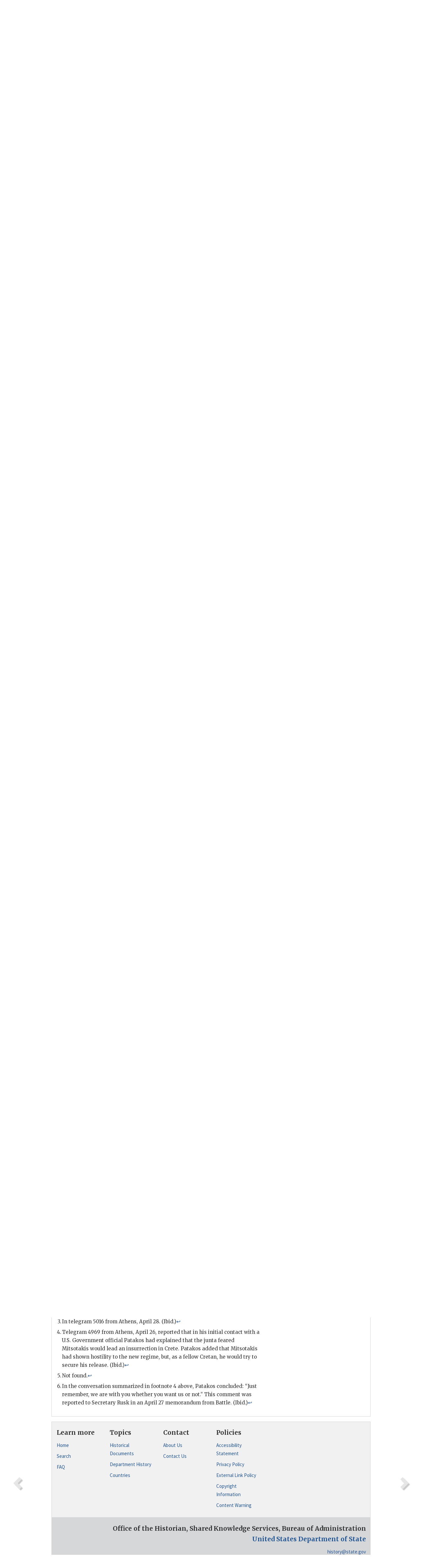

--- FILE ---
content_type: text/html;charset=utf-8
request_url: https://history.state.gov/historicaldocuments/frus1964-68v16/d282
body_size: 15924
content:
<!DOCTYPE html>
<html data-template="pages:app-root" lang="en" data-app=""><head><meta name="viewport" content="width=device-width, initial-scale=1.0"><meta name="description" content="history.state.gov 3.0 shell"><link href="/resources/images/favicon.ico" rel="shortcut icon"><script src="">(function(w,d,s,l,i){w[l]=w[l]||[];w[l].push({'gtm.start':
        new Date().getTime(),event:'gtm.js'});var f=d.getElementsByTagName(s)[0],
        j=d.createElement(s),dl=l!='dataLayer'?'&l='+l:'';j.async=true;j.src=
        'https://www.googletagmanager.com/gtm.js?id='+i+dl;f.parentNode.insertBefore(j,f);
        })(window,document,'script','dataLayer','GTM-WBD65RCC');</script><link href="/resources/css/all.css" rel="stylesheet" type="text/css"><title>Historical Documents - Office of the Historian</title></head><body id="body">
        <!-- Google Tag Manager (noscript) -->
        <noscript><iframe src="https://www.googletagmanager.com/ns.html?id=GTM-WBD65RCC" height="0" width="0" style="display:none;visibility:hidden"></iframe></noscript>
        <!-- End Google Tag Manager (noscript) -->
        <header class="hsg-header">
            <section class="hsg-grid hsg-header-inner">
                <div class="container hsg-header-content">
                    <div class="row">
                        <div class="col-sm-7">
                            <a href="/">
                                <img src="/resources/images/Office-of-the-Historian-logo_500x168.jpg" class="img-responsive" width="400" alt="Office of the Historian">
                            </a>
                        </div>
                        <div class="col-sm-5">
                            
                                <div class="banner__search">
                                    <div class="searchbox">
                                        <form action="/search" method="get" class="main-form" id="navigationSearchForm">
                                            <p class="form-group">
                                                <!-- Search: -->
                                                <input type="text" size="15" name="q" placeholder="Search..." class="form-control" id="search-box">
                                                <button type="submit" class="hsg-link-button search-button btn">
                                                    <i class="hsg-search-button-icon"></i>
                                                </button>
                                            </p>
                                        </form>
                                    </div>
                                </div>
                            
                        </div>
                    </div>
                </div>
            </section>
        </header>

        <nav role="navigation" class="hsg-nav navbar navbar-default">
            <div class="container hsg-nav-content">
                <div class="navbar-header">
                    <button type="button" class="navbar-toggle collapsed" data-toggle="collapse" data-target="#navbar-collapse-1" aria-expanded="false">
                        <span class="sr-only">Menu</span>
                        <i class="fa fa-bars"></i>
                        <span class="toggle-text">Menu</span>
                    </button>
                    <!--<a data-template="config:app-title" class="navbar-brand" href="./index.html">App Title</a>-->
                </div>
                <div class="navbar-collapse collapse" id="navbar-collapse-1">
                    <ul class="nav navbar-nav">
                        <li class="dropdown">
                            <a href="/" shape="rect">
                                <span>Home</span>
                            </a>
                        </li>
                        <li class="dropdown">
                            <a href="/historicaldocuments" class="dropdown-toggle" data-toggle="dropdown" role="button" aria-haspopup="true" aria-expanded="false">
                                <span>Historical Documents</span>
                            </a>
                            <ul class="dropdown-menu">
                                <li>
                                    <a href="/historicaldocuments">
                                        <em>Foreign Relations of the United States</em>
                                    </a>
                                </li>
                                <li>
                                    <a href="/historicaldocuments/about-frus">About the
                                            <em>Foreign Relations</em> Series</a>
                                </li>
                                <li>
                                    <a href="/historicaldocuments/status-of-the-series">Status
                                        of the <em>Foreign Relations</em> Series</a>
                                </li>
                                <li>
                                    <a href="/historicaldocuments/frus-history">History of the
                                            <em>Foreign Relations</em> Series</a>
                                </li>
                                <li>
                                    <a href="/historicaldocuments/ebooks">Ebooks Initiative</a>
                                </li>
                                <li>
                                    <a href="/historicaldocuments/quarterly-releases">Quarterly
                                        Releases</a>
                                </li>
                            </ul>
                        </li>
                        <li id="index_nav" class="dropdown">
                            <a href="/departmenthistory" class="dropdown-toggle" data-toggle="dropdown" role="button" aria-haspopup="true" aria-expanded="false">
                                <span>Department History</span>
                            </a>
                            <ul class="dropdown-menu">
                                <li>
                                    <a href="/departmenthistory">Overview</a>
                                </li>
                                <!--
                                <li>
                                    <a href="$app/departmenthistory/timeline">Administrative
                                        Timeline</a>
                                </li>
                                -->
                                <li>
                                    <a href="/departmenthistory/people/secretaries">Biographies
                                        of the Secretaries of State</a>
                                </li>
                                <li>
                                    <a href="/departmenthistory/people/principals-chiefs">Principal Officers and Chiefs of Mission</a>
                                </li>
                                <li>
                                    <a href="/departmenthistory/travels/secretary">Travels of
                                        the Secretary of State</a>
                                </li>
                                <li>
                                    <a href="/departmenthistory/travels/president">Travels of
                                        the President</a>
                                </li>
                                <li>
                                    <a href="/departmenthistory/visits">Visits by Foreign Heads
                                        of State</a>
                                </li>
                                <li>
                                    <a href="/departmenthistory/wwi">World War I and the
                                        Department</a>
                                </li>
                                <li>
                                    <a href="/departmenthistory/buildings">Buildings of the
                                        Department of State</a>
                                </li>
                                <li>
                                    <a href="/departmenthistory/diplomatic-couriers">U.S.
                                        Diplomatic Couriers</a>
                                </li>
                            </ul>
                        </li>
                        <li id="countries_nav" class="dropdown">
                            <a href="/countries" class="dropdown-toggle" data-toggle="dropdown" role="button" aria-haspopup="true" aria-expanded="false">
                                <span>Guide to Countries</span>
                            </a>
                            <ul class="dropdown-menu">
                                <li>
                                    <a href="/countries">Guide to Country Recognition and
                                        Relations</a>
                                </li>
                                <li>
                                    <a href="/countries/archives">World Wide Diplomatic Archives
                                        Index</a>
                                </li>
                            </ul>
                        </li>
                        <li id="resources_nav" class="dropdown">
                            <a href="" class="dropdown-toggle" data-toggle="dropdown" role="button" aria-haspopup="true" aria-expanded="false">
                                <span>More Resources</span>
                            </a>
                            <ul class="dropdown-menu">
                                <li>
                                    <a href="/tags">Browse Resources by Subject Tag</a>
                                </li>
                                <li>
                                    <a href="/conferences">Conferences</a>
                                </li>
                                <li>
                                    <a href="/about/contact-us">Contact Us</a>
                                </li>
                                <li>
                                    <a href="/developer">Developer Resources &amp; APIs</a>
                                </li>
                                <li>
                                    <a href="/education">Educational Resources</a>
                                </li>
                                <li>
                                    <a href="/about/faq">Frequently Asked Questions</a>
                                </li>
                                <li>
                                    <a href="/milestones">Key Milestones</a>
                                </li>
                                <li>
                                    <a href="/open">Open Government Initiative</a>
                                </li>
                                <li>
                                    <a href="/departmenthistory/short-history">A Short History
                                        of the Department</a>
                                </li>
                            </ul>
                        </li>
                        <li class="dropdown">
                            <a href="/about" shape="rect">
                                <span>About Us</span>
                            </a>
                        </li>
                    </ul>
                </div>
            </div>
        </nav>

        <div class="hsg-main">
            <section class="hsg-grid hsg-main-inner">
                <div class="container hsg-main-content">
                    <main id="content">
        <div>
            <div class="row">
                <nav class="hsg-breadcrumb hsg-breadcrumb--wrap" aria-label="breadcrumbs"><ol vocab="http://schema.org/" typeof="BreadcrumbList" class="hsg-breadcrumb__list"><li class="hsg-breadcrumb__list-item" property="itemListElement" typeof="ListItem"><a href="/" class="hsg-breadcrumb__link" property="item" typeof="WebPage"><span property="name">Home</span></a></li><li class="hsg-breadcrumb__list-item" property="itemListElement" typeof="ListItem"><a href="/historicaldocuments" class="hsg-breadcrumb__link" property="item" typeof="WebPage"><span property="name">Historical Documents</span></a></li><li class="hsg-breadcrumb__list-item" property="itemListElement" typeof="ListItem"><a href="/historicaldocuments/frus1964-68v16" class="hsg-breadcrumb__link" property="item" typeof="WebPage"><span property="name">Foreign Relations of the United States, 1964–1968, Volume XVI, Cyprus; Greece; Turkey</span></a></li><li class="hsg-breadcrumb__list-item" property="itemListElement" typeof="ListItem"><a href="/historicaldocuments/frus1964-68v16/d282" class="hsg-breadcrumb__link" property="item" typeof="WebPage" aria-current="page"><span property="name">Document 282</span></a></li></ol></nav>
            </div>
            <div class="row">
                <div class="hsg-navigation-wrapper">
                    <h2 class="hsg-navigation-title" id="navigation-title">Foreign Relations of the United States, 1964–1968, Volume
                    XVI, Cyprus; Greece; Turkey</h2>
                </div>
            </div>
            <div class="row">
                <a data-doc="frus1964-68v16.xml" data-root="1.7.4.4.32.30" data-current="1.7.4.4.32.34" class="page-nav nav-prev" data-template="pages:navigation-link" data-template-direction="previous" href="/historicaldocuments/frus1964-68v16/d281">
                    <i class="glyphicon glyphicon-chevron-left"></i>
                </a>
                <a data-doc="frus1964-68v16.xml" data-root="1.7.4.4.32.36" data-current="1.7.4.4.32.34" class="page-nav nav-next" data-template="pages:navigation-link" data-template-direction="next" href="/historicaldocuments/frus1964-68v16/d283">
                    <i class="glyphicon glyphicon-chevron-right"></i>
                </a>
                <div class="hsg-width-main">
                    <div id="content-inner">
                        <div id="content-container">
                            <div class="content"><style type="text/css">.document_right {
   display: inline; float: right;
}

</style><div class="tei-div3" id="d282">
                        <h3 class="tei-head7">282. Telegram From the <span class="tei-gloss">Embassy in Greece</span> to
                            the <span class="tei-gloss">Department of State</span><span id="fnref:1.7.4.4.32.34.8.5"><a href="#fn:1.7.4.4.32.34.8.5" class="note" rel="footnote">1</a></span>
                        </h3>
                        <div class="tei-opener"><div class="tei-dateline">
                                <span class="tei-placeName">Athens</span>, <span class="tei-date">April 28, 1967,
                                2015Z</span>.</div></div>
                        <p class="tei-p3">5016. 1. At his request<span id="fnref:1.7.4.4.32.34.12.2"><a href="#fn:1.7.4.4.32.34.12.2" class="note" rel="footnote">2</a></span> I
                            rendezvoused today with Brigadier Patakos, Minister of Interior. We met
                            at the home of JUSMAGG officer with whom Patakos was associated at Fort
                            Knox in early 1950’s and has worked in recent months on questions
                            related to armor training center which Patakos commanded. Initially
                            somewhat reserved but later open, Patakos quickly expressed pro-American
                            attitudes and identified his American connections. These include
                            siblings in Sioux City, Iowa and Salt Lake City and two nephews who are
                            officers in US Army, one a major in DOD/ASCI and the other a dental
                            officer in Vietnam.</p>
                        <p class="tei-p3">2. Patakos impressed me along lines we have heard him described. As
                            military operator, precise and effective executive, who insists he is in
                            a revolutionary movement but is himself no long-haired revolutionary
                            theorist. Like other coup leaders, he had been working almost without
                            sleep for a week, but was alert and energetic throughout our
                            conversation. After leaving me, he was to meet King at Tatoi.</p>
                        <p class="tei-p3">3. After somewhat slow conversational start, I proposed we might proceed
                            by his commenting on questions that face <span class="tei-gloss">USG</span> as it attempts to understand what happened in Greece
                            and to sort out its policy in relation to new situation. He would
                            understand events of past week in Greece had come as great shock to us,
                            and that in interest of looking to future it would be well to be frank
                            and specific. Patakos agreed. He neither requested nor got any assurance
                            about U.S. policy. In answering my questions, he commented on purposes
                            of revolution, plans for constitution-writing, current status of
                            detainees, and intentions toward political prisoners. He repeatedly
                            referred to what has happened as “the revolution” and to present <span class="tei-gloss">GOG</span> as “the revolutionary government.” He
                            exuded confidence that revolution is irreversible fact, whether or not
                            US finally accepts proffered hand of friendship. With consolidation
                            effected, he emphasized current task is to look forward to running
                            government and returning to constitutional rule.</p>
                        <p class="tei-p3">4. Patakos assured me he sincerely desires friendship of America. He
                            would be our friend even if we were not his. New <span class="tei-gloss">GOG</span> had not made deep or broad plans prior to the coup but
                            had acted primarily to save situation <a href="pg_595" id="pg_595" class="tei-pb1 hsg-facsilime-link" target="_self" rel="nofollow">
            [Page 595]
        </a> in Greece which leaders felt was rapidly
                            deteriorating. Now they are studying and planning to rectify all
                            shortcomings they had earlier suspected. They had not known all
                            specifics before, but now with opportunity to look into Ministries and
                            other facets of government, they feel able to develop concrete programs.
                            Demagogues had split the Greek people into factions and lawbreakers such
                            as robbers and murderers could be found on the streets. Greeks had even
                            seen individual biting ear of a policy official. Revolution has tried to
                            unite country and cleanse Greek life. In his own Ministry he had found
                            civil servants sitting all day doing nothing except drinking coffee.
                            Now, like military, they have daily planning conferences at 7 a.m. New
                            government wishes to be more responsive to public needs, and to bring
                            tranquility to the people. It should restore their confidence in
                            economic and political facets of Greek life.</p>
                        <p class="tei-p3">5. We wasted little time on military aspects of takeover. As to ways in
                            which his group will move to next phase of governmental operations, he
                            had studied problems Ayub and Turkish military leaders had faced in
                            managing government after their military takeovers, and would draw on
                            their experience while adding essentially Greek approaches. With
                            confidence born of one week’s experience, he felt sure new <span class="tei-gloss">GOG</span> could operate Greece’s official
                            establishment much more effectively than had its predecessors.</p>
                        <p class="tei-p3">6. I asked about role of King. He reaffirmed that King had known nothing
                            about coup. He could not be a revolutionary, and therefore was kept out
                            until it fait accompli. King remains as head of state and head of army,
                            though not responsible for appointment of persons in government. (I do
                            not feel remarks I was able to draw from Patakos fully illuminates what
                            role new <span class="tei-gloss">GOG</span> expects to permit King to
                            play. My tentative conclusion is that Patakos, like most traditional
                            Greek politicians, views throne as useful unifying symbol, so long as
                            King doesn’t interfere too much in their affairs. This aspect will bear
                            further watching.)</p>
                        <p class="tei-p3">7. As to constitutional status, Patakos said Constitution has not been
                            suspended. He stated flatly <span class="tei-gloss">GOG</span> will
                            shortly set up constitution commission of eminent jurists who will
                            determine what sort of Constitution Greece should have. They will draw
                            on experience of other states, such as US. They will examine why
                            Greece’s affairs sank so low under existing constitution and what
                            changes would be necessary to prevent repetition. Proposed revisions, or
                            new Constitution, will be submitted to government and thence to
                            plebiscite. Once adopted, new Constitution would provide framework for
                            new elections. I asked how long this process would take. He did not
                            know, would not guess, and declined to be drawn into comment on my
                            speculation that it might take anything from a few months to a few
                            years. I asked when constitution-making process would be announced. He
                            said as soon as possible, which he defined as within <a href="pg_596" id="pg_596" class="tei-pb1 hsg-facsilime-link" target="_self" rel="nofollow">
            [Page 596]
        </a> next few days. I commented that this would
                            be of considerable interest to my country, a nation deeply devoted to
                            democracy, which after military takeovers in such countries as Pakistan,
                            Turkey and South Vietnam had unfailingly and vigorously encouraged
                            existing authorities to take steps that would lead their people back to
                            constitutional and representative rule. Patakos said he understood this.
                            Process could start quickly in Greece.</p>
                        <p class="tei-p3">8. I asked about situation of detainees. Patakos was carrying a folder
                            which he opened to reveal exact statistics and certain names that he was
                            about to report to King. (He asked me not to transmit these to
                            Washington until he had had chance to present them to King and Prime
                            Minister. To help establish basis for continuing relations, we will
                            telephone him tomorrow to get his approval for transmission of following
                            statistics to Washington.) According to Patakos, up to April 26, 6,500
                            prisoners had been taken into custody and 1,701 subsequently released,
                            leaving 5,437 still in custody. Of those, 1,558 had already been
                            installed in camps on Island of Yioura and 1,727 were now being shipped
                            in that direction by boat, leaving 2,152 still in detention on mainland.
                            Some of these latter would be sent to camps being constructed on Yioura
                            and on island of Makronisi.</p>
                        <p class="tei-p3">9. For ease in handling, detainees being classified in three categories,
                            “A”,“B,” and “C”. Investigation of these people does not look to
                            misdeeds of long ago, presumably during the Communist war of 1946–49,
                            but rather to their current records. Persons in “A” category would be
                            quickly releasable if nothing adverse found. In “B” category are persons
                            not easily determined to be releasable but also not well-known
                            Communists or anarchists. These persons will be examined to determine
                            whether they should be put in “A” or “C” categories. In “C” category are
                            those individuals who are initially regarded as dangerous. If
                            investigation proves otherwise, some of these too could be released.
                            Others will be “instructed” and “re-educated” to become good
                            citizens.</p>
                        <p class="tei-p3">10. In addition, Patakos spoke of 25 “special class” detainees in Athens,
                            33 others in provinces, and 4 in “special economic class.” These are
                            being held in hotels or at home under guard. (Names he mentioned being
                            transmitted separately.)<span id="fnref:1.7.4.4.32.34.30.2"><a href="#fn:1.7.4.4.32.34.30.2" class="note" rel="footnote">3</a></span>
                        </p>
                        <p class="tei-p3">11. Patakos said <span class="tei-persName">Andreas Papandreou</span>
                            is detained for two reasons. First, on charges of involvement in Aspida
                            conspiracy, he is being investigated by public prosecutor (this confirms
                            our understanding that <span class="tei-gloss">GOG</span> has decided
                            to bring Andreas to civil trial on Aspida charges, which as we
                            understand it could bring maximum sentence of 28 years). He is also
                            being held because of his declarations that he would cause revolution.
                            Patakos would not say that Andreas would be tried on these second <a href="pg_597" id="pg_597" class="tei-pb1 hsg-facsilime-link" target="_self" rel="nofollow">
            [Page 597]
        </a> charges. His summary response
                            to my several questions was that Andreas would be held in detention
                            until they could be satisfied that he would not attempt revolution. I
                            concluded that <span class="tei-gloss">GOG</span> is thinking of
                            dealing with Andreas on civil charges unless he gets disagreeable in
                            which case he could be court martialed on second set of charges.</p>
                        <p class="tei-p3">12. As to others, Patakos said <span class="tei-persName">Mitsotakis</span> has now declared he is “with” government but
                            leaders of revolution unconvinced.<span id="fnref:1.7.4.4.32.34.34.4"><a href="#fn:1.7.4.4.32.34.34.4" class="note" rel="footnote">4</a></span> He did not name economic detainees, but did
                            not dissent when I said we had heard these include Professor Stratis
                            Andreadis, Chairman of the Ionian Popular Bank and other financial and
                            industrial institutions, and Bank’s general manager. Patakos said heavy
                            bank withdrawals on first days after coup had stopped suddenly when a
                            few bankers detained.</p>
                        <p class="tei-p3">13. In response to my further questions, Patakos answered specifically
                            that regime intends to kill no one. All such rumors, including recent
                            stories of planned execution of Glazos (Athens 5013)<span id="fnref:1.7.4.4.32.34.36.2"><a href="#fn:1.7.4.4.32.34.36.2" class="note" rel="footnote">5</a></span> are false. He warned however that
                            saboteurs would be dealt with severely—whatever that means.</p>
                        <p class="tei-p3">14. Patakos summarized by restating strong desire to work closely with
                            Americans. Whether that possible or not he said, success of revolution
                            is sure.<span id="fnref:1.7.4.4.32.34.38.2"><a href="#fn:1.7.4.4.32.34.38.2" class="note" rel="footnote">6</a></span> He expressed satisfaction at direct contact with me,
                            and hoped we could continue to meet and deal frankly with new problems
                            that might arise.</p>
                        <div class="tei-closer">
                            <div class="tei-signed1">
                                <span class="tei-persName">
                                    <span class="tei-hi1 strong">Talbot</span>
                                </span>
                            </div>
                        </div>
                    </div><div class="footnotes"><ol><li class="footnote" id="fn:1.7.4.4.32.34.8.5" value="1"><span class="fn-content">Source: Department of State, Central
                                Files, POL 15 GREECE. Secret; Priority. Repeated to Ankara, London,
                                Nicosia, USCINCEUR, and the Secretary of Defense. Passed to the
                                White House, <span class="tei-gloss">CIA</span>, DOD, NSA, and
                                USIA.</span><a href="#fnref:1.7.4.4.32.34.8.5" class="fn-back">↩</a></li><li class="footnote" id="fn:1.7.4.4.32.34.12.2" value="2"><span class="fn-content">
                                <span class="tei-persName">Talbot</span> reported the request
                                and sought authorization for a meeting in telegram 4984 from Athens,
                                April 27. The Department of State gave authorization in telegram
                                183174 to Athens, April 27. (Both ibid., POL 23–9 GREECE)</span><a href="#fnref:1.7.4.4.32.34.12.2" class="fn-back">↩</a></li><li class="footnote" id="fn:1.7.4.4.32.34.30.2" value="3"><span class="fn-content">In telegram 5016
                                from Athens, April 28. (Ibid.)</span><a href="#fnref:1.7.4.4.32.34.30.2" class="fn-back">↩</a></li><li class="footnote" id="fn:1.7.4.4.32.34.34.4" value="4"><span class="fn-content">Telegram
                                4969 from Athens, April 26, reported that in his initial contact
                                with a U.S. Government official Patakos had explained that the junta
                                feared <span class="tei-persName">Mitsotakis</span> would lead
                                an insurrection in Crete. Patakos added that <span class="tei-persName">Mitsotakis</span> had shown hostility to
                                the new regime, but, as a fellow Cretan, he would try to secure his
                                release. (Ibid.)</span><a href="#fnref:1.7.4.4.32.34.34.4" class="fn-back">↩</a></li><li class="footnote" id="fn:1.7.4.4.32.34.36.2" value="5"><span class="fn-content">Not found.</span><a href="#fnref:1.7.4.4.32.34.36.2" class="fn-back">↩</a></li><li class="footnote" id="fn:1.7.4.4.32.34.38.2" value="6"><span class="fn-content">In the conversation summarized in
                                footnote 4 above, Patakos concluded: “Just remember, we are with you
                                whether you want us or not.” This comment was reported to Secretary
                                    <span class="tei-persName">Rusk</span> in an April 27
                                memorandum from <span class="tei-persName">Battle</span>.
                                (Ibid.)</span><a href="#fnref:1.7.4.4.32.34.38.2" class="fn-back">↩</a></li></ol></div></div>
                        </div>
                    </div>
                </div>
                <div class="hsg-width-sidebar"><aside class="hsg-aside--static">
                    
                    <div id="media-download"></div>

                    <div class="hsg-panel hsg-toc">
   <div class="hsg-panel-heading hsg-toc__header">
      <h4 class="hsg-sidebar-title">Contents</h4>
   </div>
   <nav aria-label="Side navigation">
      <ul class="hsg-toc__chapters">
         <li class="hsg-toc__chapters__item">
            <a data-template="toc:highlight-current" class="" href="/historicaldocuments/frus1964-68v16/preface">Preface</a>
         </li>
         <li class="hsg-toc__chapters__item">
            <a data-template="toc:highlight-current" class="" href="/historicaldocuments/frus1964-68v16/subseriesvols">
                    Johnson Administration Volumes</a>
         </li>
         <li class="hsg-toc__chapters__item">
            <a data-template="toc:highlight-current" class="" href="/historicaldocuments/frus1964-68v16/sources">Sources</a>
         </li>
         <li class="hsg-toc__chapters__item">
            <a data-template="toc:highlight-current" class="" href="/historicaldocuments/frus1964-68v16/terms">Abbreviations</a>
         </li>
         <li class="hsg-toc__chapters__item">
            <a data-template="toc:highlight-current" class="" href="/historicaldocuments/frus1964-68v16/persons">Persons</a>
         </li>
         <li class="hsg-toc__chapters__item">
            <a data-template="toc:highlight-current" class="" href="/historicaldocuments/frus1964-68v16/actionsstatement">U.S. Covert Actions and Counter-Insurgency Programs</a>
         </li>
         <li class="hsg-toc__chapters__item js-accordion">
            <a data-template="toc:highlight-current" class="hsg-current" href="/historicaldocuments/frus1964-68v16/comp1">Cyprus; Greece; Turkey</a>
            <ul class="hsg-toc__chapters__nested">
               <li class="hsg-toc__chapters__item">
                  <a data-template="toc:highlight-current" class="" href="/historicaldocuments/frus1964-68v16/ch1">The Ball Missions and Meetings at Washington, January–June 1964<span> (Documents 1–77)</span>
                  </a>
               </li>
               <li class="hsg-toc__chapters__item">
                  <a data-template="toc:highlight-current" class="" href="/historicaldocuments/frus1964-68v16/ch2">The Acheson Mediation, June–September 1964<span> (Documents 78–155)</span>
                  </a>
               </li>
               <li class="hsg-toc__chapters__item">
                  <a data-template="toc:highlight-current" class="" href="/historicaldocuments/frus1964-68v16/ch3">Discussions on Cyprus, September 1964–June 1965<span> (Documents 156–193)</span>
                  </a>
               </li>
               <li class="hsg-toc__chapters__item">
                  <a data-template="toc:highlight-current" class="" href="/historicaldocuments/frus1964-68v16/ch4">Political Crisis in Greece, June–December 1965<span> (Documents 194–217)</span>
                  </a>
               </li>
               <li class="hsg-toc__chapters__item">
                  <a data-template="toc:highlight-current" class="" href="/historicaldocuments/frus1964-68v16/ch5">Continuing Discussions of a Cyprus Solution, January–October 1966<span> (Documents 218–242)</span>
                  </a>
               </li>
               <li class="hsg-toc__chapters__item">
                  <a data-template="toc:highlight-current" class="" href="/historicaldocuments/frus1964-68v16/ch6">Breakdown of Constitutional Government in Greece, November 1966–April
                        1967<span> (Documents 243–272)</span>
                  </a>
               </li>
               <li class="hsg-toc__chapters__item">
                  <a data-template="toc:highlight-current" class="hsg-current" href="/historicaldocuments/frus1964-68v16/ch7">The Military Coup in Greece and the Initial U.S. Response, April–September
                        1967<span> (Documents 273–301)</span>
                  </a>
               </li>
               <li class="hsg-toc__chapters__item">
                  <a data-template="toc:highlight-current" class="" href="/historicaldocuments/frus1964-68v16/ch8">The Cyprus Crisis of 1967 and the Vance Mediation, September–December
                        1967<span> (Documents 302–342)</span>
                  </a>
               </li>
               <li class="hsg-toc__chapters__item">
                  <a data-template="toc:highlight-current" class="" href="/historicaldocuments/frus1964-68v16/ch9">Relations With the Greek Military Junta and Continuing Discussions on
                        Cyprus, December 1967–December 1968<span> (Documents 343–375)</span>
                  </a>
               </li>
            </ul>
         </li>
         <li class="hsg-toc__chapters__item">
            <a data-template="toc:highlight-current" class="" href="/historicaldocuments/frus1964-68v16/index">Index</a>
         </li>
      </ul>
   </nav>
</div>

                    <div>
                        <div class="hsg-panel" id="person-panel">
                            <div class="hsg-panel-heading">
                                <h4 class="hsg-sidebar-title">Persons</h4>
                            </div>
                            <div class="hsg-list-group"><a href="persons#p_BLD1" tabindex="0" class="list-group-item" data-toggle="tooltip" title="Assistant Secretary of State for Near Eastern and South Asian Affairs from April 1967">Battle, Lucius D.</a><a href="persons#p_MK2" tabindex="0" class="list-group-item" data-toggle="tooltip" title="Greek Finance Minister, February 1964–July 1965">Mitsotakis, Konstantine</a><a href="persons#p_PA2" tabindex="0" class="list-group-item" data-toggle="tooltip" title="Minister to the Greek Prime Minister, February–November 1964, Alternate Minister of Economic Coordination, February–July 1965">Papandreou, Andreas</a><a href="persons#p_RD1" tabindex="0" class="list-group-item" data-toggle="tooltip" title="Secretary of State">Rusk, Dean</a><a href="persons#p_TPH1" tabindex="0" class="list-group-item" data-toggle="tooltip" title="Assistant Secretary of State for Near Eastern and South Asian Affairs to September 1965; Ambassador to Greece from October 1965">Talbot, Phillips H.</a></div>
                        </div>
                        <div class="hsg-panel" id="gloss-panel">
                            <div class="hsg-panel-heading">
                                <h4 class="hsg-sidebar-title">Abbreviations &amp; Terms</h4>
                            </div>
                            <div class="hsg-list-group"><a href="terms#t_CIA1" tabindex="0" class="list-group-item" data-toggle="tooltip" title="Central Intelligence Agency">CIA</a><a href="terms#t_GOG1" tabindex="0" class="list-group-item" data-toggle="tooltip" title="Government of Greece">GOG</a><a href="terms#t_USG1" tabindex="0" class="list-group-item" data-toggle="tooltip" title="United States Government">USG</a></div>
                        </div>
                    </div>
                </aside><aside id="sections" class="hsg-aside--section"><div class="hsg-panel"><div class="hsg-panel-heading"><h2 class="hsg-sidebar-title">Historical Documents</h2></div><ul class="hsg-list-group"><li class="hsg-list-group-item"><a href="/historicaldocuments/about-frus"><span property="name">About the <em>Foreign Relations</em> Series</span></a></li><li class="hsg-list-group-item"><a href="/historicaldocuments/status-of-the-series"><span property="name">Status of the <em>Foreign Relations</em> Series</span></a></li><li class="hsg-list-group-item"><a href="/historicaldocuments/frus-history"><span property="name">History of the <em>Foreign Relations</em> Series</span></a></li><li class="hsg-list-group-item"><a href="/historicaldocuments/ebooks"><span property="name"><em>Foreign Relations</em> Ebooks</span></a></li><li class="hsg-list-group-item"><a href="/historicaldocuments/other-electronic-resources"><span property="name">Other Electronic Resources</span></a></li><li class="hsg-list-group-item"><a href="/historicaldocuments/guide-to-sources-on-vietnam-1969-1975"><span property="name">Guide to Sources on Vietnam, 1969-1975</span></a></li><li class="hsg-list-group-item"><a href="/historicaldocuments/citing-frus"><span property="name">Citing the <em>Foreign Relations</em> series</span></a></li></ul></div></aside></div>
            </div>
        </div>
    </main>
                    <!--
                    <section class="" data-template="pages:unless-asides">
                        <button title="Cite this resource" class="hsg-cite__button">Cite this resource</button>
                    </section>
                    -->
                </div>
            </section>
        </div>

        <footer class="hsg-footer">
            <section class="hsg-grid hsg-footer-top">
                <div class="container">
                    <nav class="row">
                        <ul class="hsg-footer-list">
                            <h4>Learn more</h4>
                            <li>
                                <a href="/">Home</a>
                            </li>
                            <li>
                                <a href="/search">Search</a>
                            </li>
                            <li>
                                <a href="/about/faq">FAQ</a>
                            </li>
                        </ul>

                        <ul class="hsg-footer-list">
                            <h4>Topics</h4>
                            <li>
                                <a href="/historicaldocuments/">Historical Documents</a>
                            </li>
                            <li>
                                <a href="/departmenthistory/">Department History</a>
                            </li>
                            <li>
                                <a href="/countries/">Countries</a>
                            </li>
                        </ul>
                        <ul class="hsg-footer-list">
                            <h4>Contact</h4>
                            <li>
                                <a href="/about/">About Us</a>
                            </li>
                            <li>
                                <a href="/about/contact-us">Contact Us</a>
                            </li>
                        </ul>

                        <ul class="hsg-footer-list">
                            <h4>Policies</h4>
                            <li>
                                <a href="https://www.state.gov/section-508-accessibility-statement/">Accessibility Statement</a>
                            </li>
                            <li>
                                <a href="https://www.state.gov/privacy-policy/">Privacy Policy</a>
                            </li>
                            <li>
                                <a href="https://www.state.gov/external-link-policy-and-disclaimers/">External Link Policy</a>
                            </li>
                            <li>
                                <a href="https://www.state.gov/copyright-information/">Copyright
                                    Information</a>
                            </li>
                            <li>
                                <a href="/about/content-warning">Content Warning</a>
                            </li>
                        </ul>
                    </nav>
                </div>
            </section>

            <section class="hsg-grid hsg-footer-bottom">
                <div class="container">
                    <div class="row">
                        <address class="col-xs-12 col-sm-12 col-md-12">
                            <h4>Office of the Historian, Shared Knowledge Services, Bureau of Administration <br>
                                <a href="https://www.state.gov">United States Department of
                                State</a></h4>
                            <p>
                                <a href="mailto:history@state.gov">history@state.gov</a>
                            </p>
                            <p>Phone: <a href="tel:+1-202-955-0200">202-955-0200</a></p>
                        </address>
                    </div>
                </div>
            </section>
            
            <section class="hsg-grid hsg-footer-nether">
                <div class="container">
                    <div class="row">
                        <p><a href="mailto:history@state.gov?subject=Error%20on%20page%20%60%2Fexist%2Fapps%2Fhsg-shell%2Fhistoricaldocuments%2Ffrus1964-68v16%2Fd282%60&amp;body=%0D%0A_________________________________________________________%0D%0APlease%20provide%20any%20additional%20information%20above%20this%20line%0D%0A%0D%0ARequested%20URL%3A%0D%0A%09https%3A%2F%2Fhistory.state.gov%2Fexist%2Fapps%2Fhsg-shell%2Fhistoricaldocuments%2Ffrus1964-68v16%2Fd282%0D%0A%0D%0AParameters%3A%0D%0A%09publication-id%3A%20%20frus%0D%0A%09section-id%3A%20%20d282%0D%0A%09requested-url%3A%20%20https%3A%2F%2Ftest.history.state.gov%2Fhistoricaldocuments%2Ffrus1964-68v16%2Fd282%0D%0A%09x-method%3A%20%20get%0D%0A%09document-id%3A%20%20frus1964-68v16">Report an issue on this page</a></p>
                    </div>
                </div>
            </section>
        </footer>

        <script src="/resources/scripts/app.all.js" type="text/javascript" async id="cite-script"></script>
        <!-- Google tag (gtag.js) -->
        <script async src="https://www.googletagmanager.com/gtag/js?id=G-GWKX1LXFD1"></script>
        <script>
            window.dataLayer = window.dataLayer ||[];
            function gtag() {
                dataLayer.push(arguments);
            }
            gtag('js', new Date());

            gtag('config', 'G-GWKX1LXFD1');
        </script>
        <!-- We participate in the US government's analytics program. See the data at analytics.usa.gov. -->
        <script type="text/javascript" async src="https://dap.digitalgov.gov/Universal-Federated-Analytics-Min.js?agency=DOS" id="_fed_an_ua_tag"></script>
        <!--
        <script type="application/json" id="original_citation" data-template="config:csl-json"/>
        -->
    </body></html>